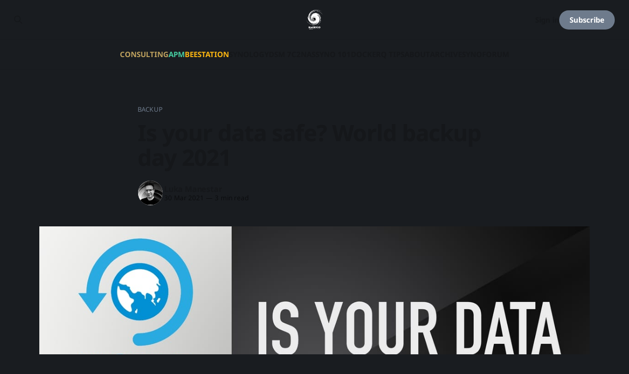

--- FILE ---
content_type: text/html; charset=utf-8
request_url: https://www.blackvoid.club/is-your-data-safe-world-backup-day-2021/
body_size: 9981
content:
<!DOCTYPE html>
<html lang="en">
<head>

    <title>Is your data safe? World backup day 2021</title>
    <meta charset="utf-8">
    <meta name="viewport" content="width=device-width, initial-scale=1.0">
    
    <link rel="preload" as="style" href="/assets/built/screen.css?v=1cfd06a8c9">
    <link rel="preload" as="script" href="/assets/built/source.js?v=1cfd06a8c9">
    
    <link rel="preload" as="font" type="font/woff2" href="/assets/fonts/inter-roman.woff2?v=1cfd06a8c9" crossorigin="anonymous">
<style>
    @font-face {
        font-family: "Inter";
        font-style: normal;
        font-weight: 100 900;
        font-display: optional;
        src: url(/assets/fonts/inter-roman.woff2?v=1cfd06a8c9) format("woff2");
        unicode-range: U+0000-00FF, U+0131, U+0152-0153, U+02BB-02BC, U+02C6, U+02DA, U+02DC, U+0304, U+0308, U+0329, U+2000-206F, U+2074, U+20AC, U+2122, U+2191, U+2193, U+2212, U+2215, U+FEFF, U+FFFD;
    }
</style>

    <link rel="stylesheet" type="text/css" href="/assets/built/screen.css?v=1cfd06a8c9">

    <style>
        :root {
            --background-color: #191C20
        }
    </style>

    <script>
        /* The script for calculating the color contrast has been taken from
        https://gomakethings.com/dynamically-changing-the-text-color-based-on-background-color-contrast-with-vanilla-js/ */
        var accentColor = getComputedStyle(document.documentElement).getPropertyValue('--background-color');
        accentColor = accentColor.trim().slice(1);

        if (accentColor.length === 3) {
            accentColor = accentColor[0] + accentColor[0] + accentColor[1] + accentColor[1] + accentColor[2] + accentColor[2];
        }

        var r = parseInt(accentColor.substr(0, 2), 16);
        var g = parseInt(accentColor.substr(2, 2), 16);
        var b = parseInt(accentColor.substr(4, 2), 16);
        var yiq = ((r * 299) + (g * 587) + (b * 114)) / 1000;
        var textColor = (yiq >= 128) ? 'dark' : 'light';

        document.documentElement.className = `has-${textColor}-text`;
    </script>

    <meta name="description" content="World backup day 2021. March 31st is WBD but today we also find out who is the winner of our Blackvoid 2nd-anniversary giveaway!">
    <link rel="icon" href="https://www.blackvoid.club/content/images/size/w256h256/format/jpeg/2025/11/c2eaaffe492b8706-2.jpg" type="image/jpeg">
    <link rel="canonical" href="https://www.blackvoid.club/is-your-data-safe-world-backup-day-2021/">
    <meta name="referrer" content="no-referrer-when-downgrade">
    
    <meta property="og:site_name" content="BLACKVOID.CLUB">
    <meta property="og:type" content="article">
    <meta property="og:title" content="Is your data safe? World backup day 2021">
    <meta property="og:description" content="World backup day 2021. March 31st is WBD but today we also find out who is the winner of our Blackvoid 2nd-anniversary giveaway!">
    <meta property="og:url" content="https://www.blackvoid.club/is-your-data-safe-world-backup-day-2021/">
    <meta property="og:image" content="https://www.blackvoid.club/content/images/2021/02/worldbackupday2021.jpg">
    <meta property="article:published_time" content="2021-03-30T20:12:48.000Z">
    <meta property="article:modified_time" content="2021-04-09T12:35:49.000Z">
    <meta property="article:tag" content="backup">
    
    <meta property="article:publisher" content="https://www.facebook.com/blackvoidclub">
    <meta property="article:author" content="https://www.facebook.com/blackvoidclub">
    <meta name="twitter:card" content="summary_large_image">
    <meta name="twitter:title" content="Is your data safe? World backup day 2021">
    <meta name="twitter:description" content="World backup day 2021. March 31st is WBD but today we also find out who is the winner of our Blackvoid 2nd-anniversary giveaway!">
    <meta name="twitter:url" content="https://www.blackvoid.club/is-your-data-safe-world-backup-day-2021/">
    <meta name="twitter:image" content="https://www.blackvoid.club/content/images/2021/02/worldbackupday2021.jpg">
    <meta name="twitter:label1" content="Written by">
    <meta name="twitter:data1" content="Luka Manestar">
    <meta name="twitter:label2" content="Filed under">
    <meta name="twitter:data2" content="backup">
    <meta name="twitter:site" content="@blackvoidclub">
    <meta name="twitter:creator" content="@blackvoidclub">
    <meta property="og:image:width" content="1200">
    <meta property="og:image:height" content="675">
    
    <script type="application/ld+json">
{
    "@context": "https://schema.org",
    "@type": "Article",
    "publisher": {
        "@type": "Organization",
        "name": "BLACKVOID.CLUB",
        "url": "https://www.blackvoid.club/",
        "logo": {
            "@type": "ImageObject",
            "url": "https://www.blackvoid.club/content/images/2022/12/bv_logo_syno_media_partner_small.png"
        }
    },
    "author": {
        "@type": "Person",
        "name": "Luka Manestar",
        "image": {
            "@type": "ImageObject",
            "url": "https://www.blackvoid.club/content/images/2022/07/profile_img-1.png",
            "width": 1200,
            "height": 1180
        },
        "url": "https://www.blackvoid.club/author/rusty/",
        "sameAs": [
            "https://www.blackvoid.club",
            "https://www.facebook.com/blackvoidclub",
            "https://x.com/blackvoidclub",
            "https://bsky.app/profile/blackvoid.club",
            "https://mastodon.social/@blackvoid",
            "https://www.instagram.com/blackvoidclub",
            "https://www.linkedin.com/in/lukamanestar"
        ]
    },
    "headline": "Is your data safe? World backup day 2021",
    "url": "https://www.blackvoid.club/is-your-data-safe-world-backup-day-2021/",
    "datePublished": "2021-03-30T20:12:48.000Z",
    "dateModified": "2021-04-09T12:35:49.000Z",
    "image": {
        "@type": "ImageObject",
        "url": "https://www.blackvoid.club/content/images/2021/02/worldbackupday2021.jpg",
        "width": 1200,
        "height": 675
    },
    "keywords": "backup",
    "description": "NOTE: 2nd-anniversary winner has been chosen! Details in the Giveaway winner! section of this article\n\nEvery year March 31st is #WorldBackupDay. In case you are unaware, this is the day that you should backup your data if you haven&#x27;t already (shame on you!). Of course, you should have regular backups of all your crucial content, but just in case, if you forgot, go and do it now.\n\n\nHow do you backup your data?\n\nSo how do you backup your data? Daily, weekly, monthly, all of the above? Multiple cop",
    "mainEntityOfPage": "https://www.blackvoid.club/is-your-data-safe-world-backup-day-2021/"
}
    </script>

    <meta name="generator" content="Ghost 6.14">
    <link rel="alternate" type="application/rss+xml" title="BLACKVOID.CLUB" href="https://www.blackvoid.club/rss/">
    <script defer src="https://cdn.jsdelivr.net/ghost/portal@~2.56/umd/portal.min.js" data-i18n="true" data-ghost="https://www.blackvoid.club/" data-key="519ea4e04597ad6fb2a32a1a73" data-api="https://www.blackvoid.club/ghost/api/content/" data-locale="en" crossorigin="anonymous"></script><style id="gh-members-styles">.gh-post-upgrade-cta-content,
.gh-post-upgrade-cta {
    display: flex;
    flex-direction: column;
    align-items: center;
    font-family: -apple-system, BlinkMacSystemFont, 'Segoe UI', Roboto, Oxygen, Ubuntu, Cantarell, 'Open Sans', 'Helvetica Neue', sans-serif;
    text-align: center;
    width: 100%;
    color: #ffffff;
    font-size: 16px;
}

.gh-post-upgrade-cta-content {
    border-radius: 8px;
    padding: 40px 4vw;
}

.gh-post-upgrade-cta h2 {
    color: #ffffff;
    font-size: 28px;
    letter-spacing: -0.2px;
    margin: 0;
    padding: 0;
}

.gh-post-upgrade-cta p {
    margin: 20px 0 0;
    padding: 0;
}

.gh-post-upgrade-cta small {
    font-size: 16px;
    letter-spacing: -0.2px;
}

.gh-post-upgrade-cta a {
    color: #ffffff;
    cursor: pointer;
    font-weight: 500;
    box-shadow: none;
    text-decoration: underline;
}

.gh-post-upgrade-cta a:hover {
    color: #ffffff;
    opacity: 0.8;
    box-shadow: none;
    text-decoration: underline;
}

.gh-post-upgrade-cta a.gh-btn {
    display: block;
    background: #ffffff;
    text-decoration: none;
    margin: 28px 0 0;
    padding: 8px 18px;
    border-radius: 4px;
    font-size: 16px;
    font-weight: 600;
}

.gh-post-upgrade-cta a.gh-btn:hover {
    opacity: 0.92;
}</style><script async src="https://js.stripe.com/v3/"></script>
    <script defer src="https://cdn.jsdelivr.net/ghost/sodo-search@~1.8/umd/sodo-search.min.js" data-key="519ea4e04597ad6fb2a32a1a73" data-styles="https://cdn.jsdelivr.net/ghost/sodo-search@~1.8/umd/main.css" data-sodo-search="https://www.blackvoid.club/" data-locale="en" crossorigin="anonymous"></script>
    
    <link href="https://www.blackvoid.club/webmentions/receive/" rel="webmention">
    <script defer src="/public/cards.min.js?v=1cfd06a8c9"></script>
    <link rel="stylesheet" type="text/css" href="/public/cards.min.css?v=1cfd06a8c9">
    <script defer src="/public/comment-counts.min.js?v=1cfd06a8c9" data-ghost-comments-counts-api="https://www.blackvoid.club/members/api/comments/counts/"></script>
    <script defer src="/public/member-attribution.min.js?v=1cfd06a8c9"></script><style>:root {--ghost-accent-color: #6e7b8c;}</style>
    <link rel="me" href="https://mastodon.social/@blackvoid">
<link rel="me" href="https://fosstodon.org/@rusty1281">
<meta name="fediverse:creator" content="@blackvoid@mastodon.social">
<meta name="fediverse:creator" content="@rusty1281@fosstodon.org">

<!-- Matomo -->
<script type="text/javascript">
  var _paq = window._paq || [];
  /* tracker methods like "setCustomDimension" should be called before "trackPageView" */
  _paq.push(['trackPageView']);
  _paq.push(['enableLinkTracking']);
  (function() {
    var u="//analytics.blackvoid.club/";
    _paq.push(['setTrackerUrl', u+'matomo.php']);
    _paq.push(['setSiteId', '1']);
    var d=document, g=d.createElement('script'), s=d.getElementsByTagName('script')[0];
    g.type='text/javascript'; g.async=true; g.defer=true; g.src=u+'matomo.js'; s.parentNode.insertBefore(g,s);
  })();
</script>
<!-- End Matomo Code -->
<!-- BlackFriday URL -->
<style>
    li.nav-black-friday a {
    color:#ffe600;
    font-weight:bold;
}
    li.nav-consulting a {
    color:#BEA15E !important; 
}
    li.nav-apm a {
    color:#46CCA0 !important;
} 
    li.nav-beestation a {
    color:#FCB611 !important;
} 
</style>
<!-- Prism CSS code theme-->
<link rel="stylesheet" href="https://cdnjs.cloudflare.com/ajax/libs/prism/1.28.0/themes/prism-tomorrow.min.css" integrity="sha512-vswe+cgvic/XBoF1OcM/TeJ2FW0OofqAVdCZiEYkd6dwGXthvkSFWOoGGJgS2CW70VK5dQM5Oh+7ne47s74VTg==" crossorigin="anonymous" referrerpolicy="no-referrer" />
<!-- prilagodba announcment bara za Casper 3.11 -->
<style>
  .gh-announcement-bar {
z-index: 101 !important;
}
  .gh-announcement-bar strong{
      color:black !important;
  }
</style>
<style>
  .gh-announcement-bar.light {
    background-color: #ffbc00 !important;
    color: #15171a !important;
}
</style>

<!--IMG border-radius-->
<style>
  .kg-gallery-card, .kg-gallery-card * {
    border-radius:10px !important;
}
  .kg-image{
    border-radius:10px !important;
  }
  .gh-card-image img {
    border-radius: 5px !important;
  }
</style>
<!-- Bookmark link colors
<style>
  .kg-bookmark-title {
    color: #303a3e;
}
</style>
<style>
  .kg-bookmark-description {
    color: #5c7078;
}
</style>
<style>
  .kg-bookmark-metadata {
    color: #5c7078;
}
</style>-->

    <link rel="preconnect" href="https://fonts.bunny.net"><link rel="stylesheet" href="https://fonts.bunny.net/css?family=noto-sans:400,700"><style>:root {--gh-font-heading: Noto Sans;--gh-font-body: Noto Sans;}</style>

</head>
<body class="post-template tag-backup gh-font-heading-noto-sans gh-font-body-noto-sans has-sans-title has-sans-body">

<div class="gh-viewport">
    
    <header id="gh-navigation" class="gh-navigation is-stacked gh-outer">
    <div class="gh-navigation-inner gh-inner">

        <div class="gh-navigation-brand">
            <a class="gh-navigation-logo is-title" href="https://www.blackvoid.club">
                    <img src="https://www.blackvoid.club/content/images/2022/12/bv_logo_syno_media_partner_small.png" alt="BLACKVOID.CLUB">
            </a>
            <button class="gh-search gh-icon-button" aria-label="Search this site" data-ghost-search>
    <svg xmlns="http://www.w3.org/2000/svg" fill="none" viewBox="0 0 24 24" stroke="currentColor" stroke-width="2" width="20" height="20"><path stroke-linecap="round" stroke-linejoin="round" d="M21 21l-6-6m2-5a7 7 0 11-14 0 7 7 0 0114 0z"></path></svg></button>            <button class="gh-burger gh-icon-button" aria-label="Menu">
                <svg xmlns="http://www.w3.org/2000/svg" width="24" height="24" fill="currentColor" viewBox="0 0 256 256"><path d="M224,128a8,8,0,0,1-8,8H40a8,8,0,0,1,0-16H216A8,8,0,0,1,224,128ZM40,72H216a8,8,0,0,0,0-16H40a8,8,0,0,0,0,16ZM216,184H40a8,8,0,0,0,0,16H216a8,8,0,0,0,0-16Z"></path></svg>                <svg xmlns="http://www.w3.org/2000/svg" width="24" height="24" fill="currentColor" viewBox="0 0 256 256"><path d="M205.66,194.34a8,8,0,0,1-11.32,11.32L128,139.31,61.66,205.66a8,8,0,0,1-11.32-11.32L116.69,128,50.34,61.66A8,8,0,0,1,61.66,50.34L128,116.69l66.34-66.35a8,8,0,0,1,11.32,11.32L139.31,128Z"></path></svg>            </button>
        </div>

        <nav class="gh-navigation-menu">
            <ul class="nav">
    <li class="nav-consulting"><a href="https://www.blackvoid.club/synology-consulting-services/">CONSULTING</a></li>
    <li class="nav-apm"><a href="https://www.blackvoid.club/tag/activeprotect/">APM</a></li>
    <li class="nav-beestation"><a href="https://www.blackvoid.club/tag/beestation/">BEESTATION</a></li>
    <li class="nav-synology"><a href="https://www.blackvoid.club/tag/synology/">SYNOLOGY</a></li>
    <li class="nav-dsm-7"><a href="https://www.blackvoid.club/tag/dsm7/">DSM 7</a></li>
    <li class="nav-c2"><a href="https://www.blackvoid.club/tag/c2/">C2</a></li>
    <li class="nav-nas"><a href="https://www.blackvoid.club/tag/nas/">NAS</a></li>
    <li class="nav-syno-101"><a href="https://www.blackvoid.club/tag/101/">SYNO 101</a></li>
    <li class="nav-docker"><a href="https://www.blackvoid.club/tag/docker/">DOCKER</a></li>
    <li class="nav-q-tips"><a href="https://www.blackvoid.club/synology-quick-tips/">Q TIPS</a></li>
    <li class="nav-about"><a href="https://www.blackvoid.club/about-blackvoid/">ABOUT</a></li>
    <li class="nav-archive"><a href="https://www.blackvoid.club/archive/">ARCHIVE</a></li>
    <li class="nav-synoforum"><a href="https://www.synoforum.com/">SYNOFORUM</a></li>
</ul>

        </nav>

        <div class="gh-navigation-actions">
                <button class="gh-search gh-icon-button" aria-label="Search this site" data-ghost-search>
    <svg xmlns="http://www.w3.org/2000/svg" fill="none" viewBox="0 0 24 24" stroke="currentColor" stroke-width="2" width="20" height="20"><path stroke-linecap="round" stroke-linejoin="round" d="M21 21l-6-6m2-5a7 7 0 11-14 0 7 7 0 0114 0z"></path></svg></button>                <div class="gh-navigation-members">
                            <a href="#/portal/signin" data-portal="signin">Sign in</a>
                                <a class="gh-button" href="#/portal/signup" data-portal="signup">Subscribe</a>
                </div>
        </div>

    </div>
</header>

    

<main class="gh-main">

    <article class="gh-article post tag-backup">

        <header class="gh-article-header gh-canvas">

                <a class="gh-article-tag" href="https://www.blackvoid.club/tag/backup/">backup</a>
            <h1 class="gh-article-title is-title">Is your data safe? World backup day 2021</h1>

            <div class="gh-article-meta">
                <div class="gh-article-author-image instapaper_ignore">
                            <a href="/author/rusty/">
                                <img class="author-profile-image" src="/content/images/size/w160/2022/07/profile_img-1.png" alt="Luka Manestar">
                            </a>
                </div>
                <div class="gh-article-meta-wrapper">
                    <h4 class="gh-article-author-name"><a href="/author/rusty/">Luka Manestar</a></h4>
                    <div class="gh-article-meta-content">
                        <time class="gh-article-meta-date" datetime="2021-03-30">30 Mar 2021</time>
                            <span class="gh-article-meta-length"><span class="bull">—</span> 3 min read</span>
                    </div>
                </div>
            </div>

                <figure class="gh-article-image">
        <img
            srcset="/content/images/size/w320/2021/02/worldbackupday2021.jpg 320w,
                    /content/images/size/w600/2021/02/worldbackupday2021.jpg 600w,
                    /content/images/size/w960/2021/02/worldbackupday2021.jpg 960w,
                    /content/images/size/w1200/2021/02/worldbackupday2021.jpg 1200w,
                    /content/images/size/w2000/2021/02/worldbackupday2021.jpg 2000w"
            sizes="(max-width: 1200px) 100vw, 1120px"
            src="/content/images/size/w1200/2021/02/worldbackupday2021.jpg"
            alt="Is your data safe? World backup day 2021"
        >
    </figure>

        </header>

        <section class="gh-content gh-canvas is-body drop-cap">
            <blockquote>NOTE: 2nd-anniversary winner has been chosen! Details in the <strong>Giveaway winner!</strong> section of this article</blockquote><p>Every year March 31st is #WorldBackupDay. In case you are unaware, this is the day that you should backup your data if you haven't already (shame on you!). Of course, you should have regular backups of all your crucial content, but just in case, if you forgot, go and do it now.</p><h2 id="how-do-you-backup-your-data">How do you backup your data?</h2><p>So how do you backup your data? Daily, weekly, monthly, all of the above? Multiple copies, multiple locations, off-site, cloud? You do know that your backup needs to have a backup as well, right?</p><p>Would like to point out some articles on this blog regarding NAS backup, apps that can be used for those scenarios as well as some methods that include 3rd party cloud backup as an ultimate disaster scenario.</p><p>Also, <a href="https://ln.blackvoid.club/synobkpapps?ref=blackvoid.club"><strong>here</strong></a> (<em>Synology backup apps guide</em>) you can review a table matrix of all Synology's current backup apps and their features.</p><!--kg-card-begin: html--><img src="https://www.blackvoid.club/content/images/size/w2000/2020/07/abb.jpg" width="90%"/><!--kg-card-end: html--><p>Article on using <em><a href="https://www.blackvoid.club/3-2-1-active-backup/">Active Backup for Business</a></em> to help you make full desktop backup of your data (Win and Linux at the moment) </p><hr><!--kg-card-begin: html--><img src="https://www.blackvoid.club/content/images/size/w2000/2020/11/abm365.jpg" width="90%"/><!--kg-card-end: html--><p>Example of using <em><a href="https://www.blackvoid.club/active-backup-for-microsoft-365-and-dr-scenarios/">Active Backup for Microsoft 365 in DR (disaster) scenarios</a></em>, and how to get your O365 content backup in case your NAS fails.</p><hr><!--kg-card-begin: html--><img src="https://www.blackvoid.club/content/images/size/w2000/2020/05/synology-hyper-backup-synology-c2.png" width="90%"/><!--kg-card-end: html--><p>In case your backup your NAS data to Synology C2 cloud, here is <em><a href="https://www.blackvoid.club/hyper-backup-disaster-recovery-method-via-c2/">Hyper Backup disaster recovery method via C2</a></em> article on the subject</p><hr><!--kg-card-begin: html--><img src="https://www.blackvoid.club/content/images/size/w2000/2020/03/sharing_logo_ati_2020.jpg" width="90%"/><!--kg-card-end: html--><p>Wondering how to backup your mobile data on your NAS? <em><a href="https://www.blackvoid.club/acronis-true-image-mobile-on-premise-backup-for-your-mobile-device/">Acronis True Image Mobile - on-premise backup for your mobile device</a></em> article will help with that.</p><hr><!--kg-card-begin: html--><img src="https://www.blackvoid.club/content/images/size/w2000/2020/07/snapshot.jpg" width="90%"/><!--kg-card-end: html--><p>For more instant recovery options from snapshots here is <em><a href="https://www.blackvoid.club/snapshot-replication-synologys-business-backup-and-recovery-tool/">Snapshot &amp; Replication - Synology’s business backup and recovery tool</a></em> article to show you how a Synology platform can help you in those ransomware situations.</p><hr><!--kg-card-begin: html--><img src="https://www.blackvoid.club/content/images/size/w2000/2020/10/DSM7_config_backup_restore.jpg" width="90%"/><!--kg-card-end: html--><p>Finally, a bit of taste of the future. <em><a href="https://www.blackvoid.club/dsm-7-backup-and-restore-your-dsm-configuration/">DSM 7 - Configuration backup and restore</a></em> article is here to show you how you will be able to backup and restore your complete DSM configuration in a snap, and auto-backup your NAS configuration to Synology Account.</p><hr><p>Synology usually does some sort of giveaway or promotion on World Backup Day, but this year they have decided to offer us a free 1h session on the BrightTALK site.</p><p>The topic of the webinar is backup and protection of SaaS platform, Microsoft O365, and how Synology solutions can help you protect and recover from a potential disaster.</p><p><a href="https://ln.blackvoid.club/completebackup365?ref=blackvoid.club">Complete backup for Microsoft 365 | Synology Solutions</a></p><p>Presentation will be lead by Dave Russ</p><hr><h2 id="giveaway-winner-">Giveaway winner!</h2><p>In March of 2021, there was a <a href="https://www.blackvoid.club/blackvoids-2nd-anniversary-giveaway/">2nd-anniversary giveaway</a>. Today we officially announce the winner (that has already been contacted and chosen).</p><p>Congratulations to, "<strong>PlataOPlomo</strong>", you are the lucky winner of the OWC MERCURY ELITE PRO DUAL MINI!</p><p>Thank you all for participating again in this first giveaway and hopefully there will be some more similar events in the future.</p>
        </section>

    </article>

        <div class="gh-comments gh-canvas">
            
        <script defer src="https://cdn.jsdelivr.net/ghost/comments-ui@~1.3/umd/comments-ui.min.js" data-locale="en" data-ghost-comments="https://www.blackvoid.club/" data-api="https://www.blackvoid.club/ghost/api/content/" data-admin="https://www.blackvoid.club/ghost/" data-key="519ea4e04597ad6fb2a32a1a73" data-title="null" data-count="true" data-post-id="62adce56a1da2300017fcbbc" data-color-scheme="auto" data-avatar-saturation="60" data-accent-color="#6e7b8c" data-comments-enabled="all" data-publication="BLACKVOID.CLUB" crossorigin="anonymous"></script>
    
        </div>

</main>


            <section class="gh-container is-grid gh-outer">
                <div class="gh-container-inner gh-inner">
                    <h2 class="gh-container-title">Read more</h2>
                    <div class="gh-feed">
                            <article class="gh-card post">
    <a class="gh-card-link" href="/synology-bsm-1-5-65904-with-new-beecamera-mobile-support/">
            <figure class="gh-card-image">
                <img
                    srcset="/content/images/size/w160/format/webp/2026/01/bsm_15.webp 160w,
                            /content/images/size/w320/format/webp/2026/01/bsm_15.webp 320w,
                            /content/images/size/w600/format/webp/2026/01/bsm_15.webp 600w,
                            /content/images/size/w960/format/webp/2026/01/bsm_15.webp 960w,
                            /content/images/size/w1200/format/webp/2026/01/bsm_15.webp 1200w,
                            /content/images/size/w2000/format/webp/2026/01/bsm_15.webp 2000w"
                    sizes="320px"
                    src="/content/images/size/w600/2026/01/bsm_15.webp"
                    alt="Synology BSM 1.5-65904 with new BeeCamera Mobile support"
                    loading="lazy"
                >
            </figure>
        <div class="gh-card-wrapper">
            <h3 class="gh-card-title is-title">Synology BSM 1.5-65904 with new BeeCamera Mobile support</h3>
                    <p class="gh-card-excerpt is-body">Synology maintains its quarterly release cycle of four to five months for the BSM OS, which powers both the BeeStation 4TB and the new BeeStation Plus (8TB) models.

Synology Beestation Plus reviewThe latest #Synology #BeeStationPlus is here! More storage, more speed, and now with #AI assisted photo management as well</p>
            <footer class="gh-card-meta">
<!--
             -->
                    <span class="gh-card-author">By Luka Manestar</span>
                    <time class="gh-card-date" datetime="2026-01-16">16 Jan 2026</time>
                <!--
         --></footer>
        </div>
    </a>
</article>
                            <article class="gh-card post">
    <a class="gh-card-link" href="/nuvon-a-synology-powered-file-storage-and-sync-cloud-service/">
            <figure class="gh-card-image">
                <img
                    srcset="/content/images/size/w160/format/webp/2025/12/nuvon.webp 160w,
                            /content/images/size/w320/format/webp/2025/12/nuvon.webp 320w,
                            /content/images/size/w600/format/webp/2025/12/nuvon.webp 600w,
                            /content/images/size/w960/format/webp/2025/12/nuvon.webp 960w,
                            /content/images/size/w1200/format/webp/2025/12/nuvon.webp 1200w,
                            /content/images/size/w2000/format/webp/2025/12/nuvon.webp 2000w"
                    sizes="320px"
                    src="/content/images/size/w600/2025/12/nuvon.webp"
                    alt="Nuvon - a Synology-powered file storage and sync cloud service"
                    loading="lazy"
                >
            </figure>
        <div class="gh-card-wrapper">
            <h3 class="gh-card-title is-title">Nuvon - a Synology-powered file storage and sync cloud service</h3>
                    <p class="gh-card-excerpt is-body">💡DISCLAIMER: In the interest of full disclosure, all of the opinions you are about to read are my own, nobody is paying for this review, and nobody has reviewed or approved this content before it was posted.



Self-hosting has gained significant importance in recent years, giving the impression of a</p>
            <footer class="gh-card-meta">
<!--
             -->
                    <span class="gh-card-author">By Luka Manestar</span>
                    <time class="gh-card-date" datetime="2026-01-11">11 Jan 2026</time>
                <!--
         --></footer>
        </div>
    </a>
</article>
                            <article class="gh-card post">
    <a class="gh-card-link" href="/bitwarden-lite-official-self-hosted-single-docker-container-deployment/">
            <figure class="gh-card-image">
                <img
                    srcset="/content/images/size/w160/format/webp/2025/12/bitwarden_lite.webp 160w,
                            /content/images/size/w320/format/webp/2025/12/bitwarden_lite.webp 320w,
                            /content/images/size/w600/format/webp/2025/12/bitwarden_lite.webp 600w,
                            /content/images/size/w960/format/webp/2025/12/bitwarden_lite.webp 960w,
                            /content/images/size/w1200/format/webp/2025/12/bitwarden_lite.webp 1200w,
                            /content/images/size/w2000/format/webp/2025/12/bitwarden_lite.webp 2000w"
                    sizes="320px"
                    src="/content/images/size/w600/2025/12/bitwarden_lite.webp"
                    alt="Bitwarden Lite - official self-hosted single Docker container deployment"
                    loading="lazy"
                >
            </figure>
        <div class="gh-card-wrapper">
            <h3 class="gh-card-title is-title">Bitwarden Lite - official self-hosted single Docker container deployment</h3>
                    <p class="gh-card-excerpt is-body">As a user of the Bitwarden platform for the past seven years, I can confidently assert that it is my preferred password management solution. While I utilize the VaultWarden version, which is fully compatible with all extensions, as well as desktop and mobile applications, I continue to subscribe annually to</p>
            <footer class="gh-card-meta">
<!--
             -->
                    <span class="gh-card-author">By Luka Manestar</span>
                    <time class="gh-card-date" datetime="2025-12-21">21 Dec 2025</time>
                <!--
         --></footer>
        </div>
    </a>
</article>
                            <article class="gh-card post">
    <a class="gh-card-link" href="/shellngn-v5-refreshed-web-based-ssh-client-platform/">
            <figure class="gh-card-image">
                <img
                    srcset="/content/images/size/w160/format/webp/2025/12/shellngn_v5.webp 160w,
                            /content/images/size/w320/format/webp/2025/12/shellngn_v5.webp 320w,
                            /content/images/size/w600/format/webp/2025/12/shellngn_v5.webp 600w,
                            /content/images/size/w960/format/webp/2025/12/shellngn_v5.webp 960w,
                            /content/images/size/w1200/format/webp/2025/12/shellngn_v5.webp 1200w,
                            /content/images/size/w2000/format/webp/2025/12/shellngn_v5.webp 2000w"
                    sizes="320px"
                    src="/content/images/size/w600/2025/12/shellngn_v5.webp"
                    alt="ShellNGN v5 - refreshed web-based SSH client platform"
                    loading="lazy"
                >
            </figure>
        <div class="gh-card-wrapper">
            <h3 class="gh-card-title is-title">ShellNGN v5 - refreshed web-based SSH client platform</h3>
                    <p class="gh-card-excerpt is-body">🚨DISCLAIMER: In the interest of full disclosure, this app has been bought with my own funds, all of the opinions you are about to read are my own, nobody is paying for this review, and nobody has reviewed or approved this content before it was posted.



A few years ago,</p>
            <footer class="gh-card-meta">
<!--
             -->
                    <span class="gh-card-author">By Luka Manestar</span>
                    <time class="gh-card-date" datetime="2025-12-11">11 Dec 2025</time>
                <!--
         --></footer>
        </div>
    </a>
</article>
                    </div>
                </div>
            </section>

    
    <footer class="gh-footer gh-outer">
    <div class="gh-footer-inner gh-inner">

        <div class="gh-footer-bar">
            <span class="gh-footer-logo is-title">
                    <img src="https://www.blackvoid.club/content/images/2022/12/bv_logo_syno_media_partner_small.png" alt="BLACKVOID.CLUB">
            </span>
            <nav class="gh-footer-menu">
                <ul class="nav">
    <li class="nav-chat"><a href="https://mm.blackvoid.club/support">CHAT</a></li>
    <li class="nav-donations"><a href="https://www.blackvoid.club/#/portal/support">DONATIONS</a></li>
    <li class="nav-mastodon"><a href="https://mastodon.social/@blackvoid">MASTODON</a></li>
    <li class="nav-bluesky"><a href="https://bsky.app/profile/blackvoid.club">BLUESKY</a></li>
    <li class="nav-instagram"><a href="https://instagram.com/blackvoidclub/">INSTAGRAM</a></li>
    <li class="nav-x-com"><a href="https://x.com/blackvoidclub">X.COM</a></li>
    <li class="nav-facebook"><a href="https://www.facebook.com/blackvoidclub">FACEBOOK</a></li>
</ul>

            </nav>
            <div class="gh-footer-copyright">
                Powered by <a href="https://ghost.org/" target="_blank" rel="noopener">Ghost</a>
            </div>
        </div>

                <section class="gh-footer-signup">
                    <h2 class="gh-footer-signup-header is-title">
                        BLACKVOID.CLUB
                    </h2>
                    <p class="gh-footer-signup-subhead is-body">
                        Blackvoid, as a Synology media partner, is committed to promoting the Synology brand, covering their hardware, software, and services. Content includes reviews, tutorials, and technical guides
                    </p>
                    <form class="gh-form" data-members-form>
    <input class="gh-form-input" id="footer-email" name="email" type="email" placeholder="jamie@example.com" required data-members-email>
    <button class="gh-button" type="submit" aria-label="Subscribe">
        <span><span>Subscribe</span> <svg xmlns="http://www.w3.org/2000/svg" width="32" height="32" fill="currentColor" viewBox="0 0 256 256"><path d="M224.49,136.49l-72,72a12,12,0,0,1-17-17L187,140H40a12,12,0,0,1,0-24H187L135.51,64.48a12,12,0,0,1,17-17l72,72A12,12,0,0,1,224.49,136.49Z"></path></svg></span>
        <svg xmlns="http://www.w3.org/2000/svg" height="24" width="24" viewBox="0 0 24 24">
    <g stroke-linecap="round" stroke-width="2" fill="currentColor" stroke="none" stroke-linejoin="round" class="nc-icon-wrapper">
        <g class="nc-loop-dots-4-24-icon-o">
            <circle cx="4" cy="12" r="3"></circle>
            <circle cx="12" cy="12" r="3"></circle>
            <circle cx="20" cy="12" r="3"></circle>
        </g>
        <style data-cap="butt">
            .nc-loop-dots-4-24-icon-o{--animation-duration:0.8s}
            .nc-loop-dots-4-24-icon-o *{opacity:.4;transform:scale(.75);animation:nc-loop-dots-4-anim var(--animation-duration) infinite}
            .nc-loop-dots-4-24-icon-o :nth-child(1){transform-origin:4px 12px;animation-delay:-.3s;animation-delay:calc(var(--animation-duration)/-2.666)}
            .nc-loop-dots-4-24-icon-o :nth-child(2){transform-origin:12px 12px;animation-delay:-.15s;animation-delay:calc(var(--animation-duration)/-5.333)}
            .nc-loop-dots-4-24-icon-o :nth-child(3){transform-origin:20px 12px}
            @keyframes nc-loop-dots-4-anim{0%,100%{opacity:.4;transform:scale(.75)}50%{opacity:1;transform:scale(1)}}
        </style>
    </g>
</svg>        <svg class="checkmark" xmlns="http://www.w3.org/2000/svg" viewBox="0 0 52 52">
    <path class="checkmark__check" fill="none" d="M14.1 27.2l7.1 7.2 16.7-16.8"/>
    <style>
        .checkmark {
            width: 40px;
            height: 40px;
            display: block;
            stroke-width: 2.5;
            stroke: currentColor;
            stroke-miterlimit: 10;
        }

        .checkmark__check {
            transform-origin: 50% 50%;
            stroke-dasharray: 48;
            stroke-dashoffset: 48;
            animation: stroke .3s cubic-bezier(0.650, 0.000, 0.450, 1.000) forwards;
        }

        @keyframes stroke {
            100% { stroke-dashoffset: 0; }
        }
    </style>
</svg>    </button>
    <p data-members-error></p>
</form>                </section>

    </div>
</footer>    
</div>

    <div class="pswp" tabindex="-1" role="dialog" aria-hidden="true">
    <div class="pswp__bg"></div>

    <div class="pswp__scroll-wrap">
        <div class="pswp__container">
            <div class="pswp__item"></div>
            <div class="pswp__item"></div>
            <div class="pswp__item"></div>
        </div>

        <div class="pswp__ui pswp__ui--hidden">
            <div class="pswp__top-bar">
                <div class="pswp__counter"></div>

                <button class="pswp__button pswp__button--close" title="Close (Esc)"></button>
                <button class="pswp__button pswp__button--share" title="Share"></button>
                <button class="pswp__button pswp__button--fs" title="Toggle fullscreen"></button>
                <button class="pswp__button pswp__button--zoom" title="Zoom in/out"></button>

                <div class="pswp__preloader">
                    <div class="pswp__preloader__icn">
                        <div class="pswp__preloader__cut">
                            <div class="pswp__preloader__donut"></div>
                        </div>
                    </div>
                </div>
            </div>

            <div class="pswp__share-modal pswp__share-modal--hidden pswp__single-tap">
                <div class="pswp__share-tooltip"></div>
            </div>

            <button class="pswp__button pswp__button--arrow--left" title="Previous (arrow left)"></button>
            <button class="pswp__button pswp__button--arrow--right" title="Next (arrow right)"></button>

            <div class="pswp__caption">
                <div class="pswp__caption__center"></div>
            </div>
        </div>
    </div>
</div>
<script src="/assets/built/source.js?v=1cfd06a8c9"></script>

<!-- Prism CSS code theme-->
<script src="https://cdnjs.cloudflare.com/ajax/libs/prism/1.28.0/components/prism-core.min.js" integrity="sha512-9khQRAUBYEJDCDVP2yw3LRUQvjJ0Pjx0EShmaQjcHa6AXiOv6qHQu9lCAIR8O+/D8FtaCoJ2c0Tf9Xo7hYH01Q==" crossorigin="anonymous" referrerpolicy="no-referrer"></script>
<script src="https://cdnjs.cloudflare.com/ajax/libs/prism/1.28.0/plugins/autoloader/prism-autoloader.min.js" integrity="sha512-fTl/qcO1VgvKtOMApX2PdZzkziyr2stM65GYPLGuYMnuMm1z2JLJG6XVU7C/mR+E7xBUqCivykuhlzfqxXBXbg==" crossorigin="anonymous" referrerpolicy="no-referrer"></script>

<!--Dodavanje stripe i Paypal donation buttona-->
<script>
    document.addEventListener("DOMContentLoaded", function() {
        const sections = document.querySelectorAll('section.gh-content.gh-canvas.is-body.drop-cap');

        sections.forEach(section => {
            const containerHTML = `
                <style>
                    .container {
                        display: flex;
                        justify-content: center;
                        align-items: center;
                        gap: 30px; /* space between the two links */
                    }
                </style>
                <div class="container">
                    <a href="#/portal/support">
                        <img src="https://www.blackvoid.club/content/images/support_tip_stripe.png" style="width:150px">
                    </a>
                    <a href="https://paypal.me/lmanestar?locale.x=en_US">
                        <img src="https://www.blackvoid.club/content/images/paypal2.png" style="width:150px">
                    </a>
                </div>
            `;

            section.insertAdjacentHTML('beforeend', containerHTML);
        });
    });
</script>

</body>
</html>
